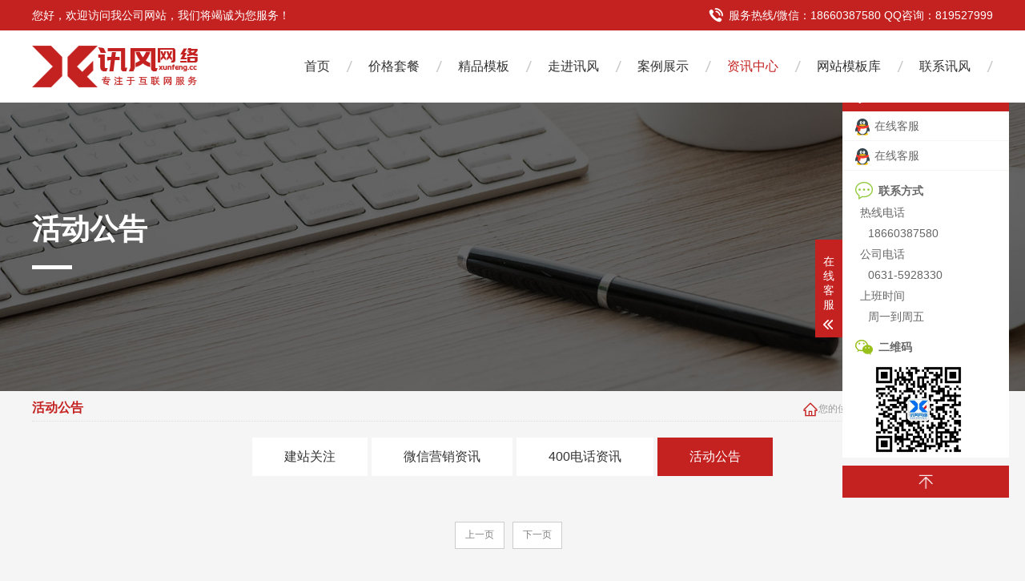

--- FILE ---
content_type: text/html
request_url: http://xunfeng.cc/gonggao/
body_size: 3908
content:
<!DOCTYPE html>
<html lang="zh-CN">
<head>
<meta charset="UTF-8">
<meta http-equiv="X-UA-Compatible" content="IE=edge,chrome=1"/>
<meta name="viewport" content="width=device-width, initial-scale=1.0, maximum-scale=1.0, user-scalable=0">
<meta name="applicable-device" content="pc,wap">
<meta name="MobileOptimized" content="width"/>
<meta name="HandheldFriendly" content="true"/>
<title>活动公告--轴承网站开发|网站建设|网站开发|400电话办理-讯风网络</title>
<meta name="keywords" content="">
<meta name="description" content="">
<meta name="author" content="www.xunfeng.cc">
<link rel="stylesheet" href="/Skin/xunfeng/css/animate.min.css">
<link rel="stylesheet" href="/Skin/xunfeng/css/swiper.min.css">
<link rel="stylesheet" href="/Skin/xunfeng/css/common.css">
<script src="/Skin/xunfeng/js/jquery.min.js"></script>
<script src="/Skin/xunfeng/js/wow.min.js"></script>
<script src="/Skin/xunfeng/js/swiper.min.js"></script>
<script src="/Skin/xunfeng/js/common.js"></script>
<script charset="UTF-8" id="LA_COLLECT" src="//sdk.51.la/js-sdk-pro.min.js"></script>
<script>LA.init({id:"JxRXFScJQvPHQDZ0",ck:"JxRXFScJQvPHQDZ0"})</script>
</head>
<body>
<div class="header">
  <div class="topbar">
    <div class="container"><span class="tel">服务热线/微信：18660387580 QQ咨询：819527999</span><span>您好，欢迎访问我公司网站，我们将竭诚为您服务！</span></div>
  </div>
  <div class="container clearfix">
    <a href="javascript:;" class="menu-btn"><span></span></a>
    <div class="logo img-center"><a href="http://www.xunfeng.cc/"><img src="/Skin/xunfeng/images/logo.png" alt="轴承网站开发|网站建设|网站开发|400电话办理-讯风网络"></a></div>
    <ul class="nav">
      <li class=""><a href="http://www.xunfeng.cc/">首页</a></li>
      <li class=""><a href="/price.html">价格套餐</a></li>
      <li class=""><a href="/muban/">精品模板</a></li>
      <li class="dropdown "><i class="arr"></i><a href="/about.html">走进讯风</a>
        <div class="dropdown-box">
          <p><a href="/about.html">公司简介</a></p>
          <p><a href="/hezuo/">战略合作</a></p>
        </div>
      </li>
      <li class=""><a href="/case/">案例展示</a></li>
      <li class="dropdown active"><i class="arr"></i><a href="/news/">资讯中心</a>
        <div class="dropdown-box">
          <p><a href="/seo/">建站关注</a></p>
          <p><a href="/weixin/">微信营销资讯</a></p>
          <p><a href="/400dianhua/">400电话资讯</a></p>
          <p><a href="/gonggao/">活动公告</a></p>
        </div>
      </li>
      <li class=""><a href="http://www.v60.com.cn/">网站模板库</a></li>
      <li class=""><a href="/contact.html">联系讯风</a></li>
    </ul>
  </div>
</div>
<div class="banner-sub" style="background-image: url(/Skin/xunfeng/images/inbanner2.jpg);">
  <div class="container">
    <div class="inner">
      <h4>活动公告</h4>
      <p></p>
    </div>
  </div>
</div>
<div class="sectionx">
  <div class="container">
    <div class="sub-tit"><div class="curmbs"><span> 您的位置：</span><a href="http://www.xunfeng.cc/">首页</a>&nbsp;&nbsp;&raquo;&nbsp;&nbsp;<a href="/news/" title="资讯中心">资讯中心</a>&nbsp;&nbsp;&raquo;&nbsp;&nbsp;<a href="/gonggao/" title="活动公告">活动公告</a></div>活动公告</div>
    <ul class="nav-sub">
      <li ><a href="/seo/">建站关注</a></li>
      <li ><a href="/weixin/">微信营销资讯</a></li>
      <li ><a href="/400dianhua/">400电话资讯</a></li>
      <li class="active"><a href="/gonggao/">活动公告</a></li>
    </ul>
    <ul class="list-3 clearfix">
    </ul>
    <div class="pagination"><a>上一页</a><a>下一页</a></div>
  </div>
</div>
<div class="section">
  <div class="container">
    <ul class="in-about wow fadeInUp clearfix">
      <li>
        <div class="wrap">
          <div class="tit"><a href="http://www.xunfeng.cc/about.html" class="more">更多 +</a>我们能做什么</div>
          <div class="text">
            <p>讯风网络-企业综合网络服务提供商！<br />威海讯风信息技术有限公司成立于2012年，前身为讯风网络工作室，主营网站开发、高端网站定制、企业快速建站、网站优化、网站运营、网站托管、联通400电话、呼叫中心等互联网业务，多年来已经为上千家企业提供了专业的网络整体解决方案，赢得了广大客户的普遍认可和赞誉，并帮助他们获得了良好的营销效果。</p>
          </div>
        </div>
      </li>
      <li>
        <div class="wrap">
          <div class="tit"><a href="http://www.v60.com.cn/" class="more" target="_blank">更多 +</a>网站模板优势</div>
          <div class="text">
            多年建站经验&emsp;&emsp;&emsp;&emsp;&emsp;&emsp;&emsp;全新领先技术<br>
            专业开发团队&emsp;&emsp;&emsp;&emsp;&emsp;&emsp;&emsp;兼容各个浏览器<br>
            超值的价格&emsp;&emsp;&emsp;&emsp;&emsp;&emsp;&emsp;&emsp;深厚的网络运营经验<br>
            上线周期短&emsp;&emsp;&emsp;&emsp;&emsp;&emsp;&emsp;&emsp;提供7x24技术支持 <br>
            完善SEO系统&emsp;&emsp;&emsp;&emsp;&emsp;&emsp;&emsp;</div>
        </div>
      </li>
      <li>
        <div class="wrap">
          <div class="tit"><a href="http://www.xunfeng.cc/about.html" class="more">更多 +</a>关于我们</div>
          <div class="text">
            <p>我们一直致力于品牌精美的网页设计、网页制作DIV+CSS布局、JS效果、精美网站模板、专业仿站， 低廉的价格，真诚的服务，我们拥有全国各地的客户群体和各行业的成功案例。以优异的服务，出色的网站设计和制作能力，认真严谨的工作态度为客户提供优质满意的服务。真诚期待与您的合作！</p>
          </div>
        </div>
      </li>
    </ul>
  </div>
</div>
<div class="footer">
  <div class="container clearfix">
    <div class="footer-sns">
      <a href="http://wpa.qq.com/msgrd?v=3&amp;uin=819527999&amp;site=qq&amp;menu=yes" class="img-center"><img src="/Skin/xunfeng/images/foot_icon01.png" alt=""></a>
      <a href="javascript:;" class="img-center"><img src="/Skin/xunfeng/images/foot_icon02.png" alt=""><div class="sub"><img src="/Skin/xunfeng/images/ewm.jpg" /></div></a>
      <a href="" class="img-center"><img src="/Skin/xunfeng/images/foot_icon04.png" alt=""><div class="sub"><img src="/Skin/xunfeng/images/ewm.jpg" /></div></a>
      <a href="https://weibo.com/" target="_blank" class="img-center"><img src="/Skin/xunfeng/images/foot_icon03.png" alt=""></a>
    </div>
    <div class="footer-info">
      <p>电话：0631-5928330&emsp;手机：18660387580&emsp;邮箱：819527999@qq.com</p>
      <p>Copyright 2012-2025  版权所有：威海讯风信息技术有限公司&emsp;<a href="http://www.xunfeng.cc/sitemap.html" target="_blank">网站地图</a>&nbsp;&nbsp;<a href="http://www.xunfeng.cc/sitemap.xml" target="_blank">XML</a></p>
      <p>备案号：<a href="https://beian.miit.gov.cn/" target="_blank" rel="external nofollow">鲁ICP备12027074号-24</a>&emsp;技术支持：<a href="http://www.v60.com.cn/" target="_blank" rel="external nofollow">讯风网络</a></p>
    </div>
  </div>
</div>
<div class="footer-fix">
  <ul class="clearfix">
    <li><a href="http://www.xunfeng.cc/"><i class="i1"></i>网站首页</a></li>
    <li><a href="http://www.xunfeng.cc/case/"><i class="i2"></i>成功案例</a></li>
    <li><a href="http://www.xunfeng.cc/news/"><i class="i4"></i>新闻资讯</a></li>
    <li><a href="tel:18660387580"><i class="i3"></i>电话咨询</a></li>
  </ul>
</div>
<div class="kf">
  <div class="kt-top">在线客服<span class="close"><b></b> <b></b></span></div>
  <div class="con">
    <ul class="qq">
      <li><a class="IM-item-link IM-qq" style="height:25px;" target="_blank" href="http://wpa.qq.com/msgrd?v=3&amp;uin=819527999&amp;site=qq&amp;menu=yes"><img border="0" src="/Skin/xunfeng/images/qq.png" align="absmiddle">在线客服</a></li>
      <li><a class="IM-item-link IM-qq" style="height:25px;" target="_blank" href="http://wpa.qq.com/msgrd?v=3&amp;uin=819527999&amp;site=qq&amp;menu=yes"><img border="0" src="/Skin/xunfeng/images/qq.png" align="absmiddle">在线客服</a></li>
    </ul>
    <h5>联系方式</h5>
    <div class="contact">
      <p>热线电话</p>
      <p>18660387580</p>
      <p>公司电话</p>
      <p>0631-5928330</p>
      <p>上班时间</p>
      <p>周一到周五</p>      
    </div>
    <h5 class="qr-icon">二维码</h5>
    <div class="qr"><img src="/Skin/xunfeng/images/ewm.jpg" /></div>
  </div>
  <div class="kf-side"><b>在</b><b>线</b><b>客</b><b>服</b> <span class="arrow"></span></div>
  <div class="backTop"></div>
</div>
</body>
</html>

--- FILE ---
content_type: text/css
request_url: http://xunfeng.cc/Skin/xunfeng/css/common.css
body_size: 13867
content:
@charset "utf-8";
/* CSS Document */

html{-ms-text-size-adjust:100%;-webkit-text-size-adjust:100%;line-height:1.15;-webkit-tap-highlight-color: rgba(0,0,0,0);}
body{margin:0;font-family: "Microsoft Yahei",PingFangSC-Regular,"Helvetica Neue",Helvetica,Arial,"Hiragino Sans GB","Heiti SC","WenQuanYi Micro Hei",sans-serif;line-height: 1.42857143;font-size: 14px;min-width: 1230px;background: #f5f5f5;color: #333;padding-top: 128px;}
h1{font-size:2em;margin:.67em 0;}
figure{margin:1em 40px;}
hr{box-sizing:content-box;height:0;overflow:visible;}
a{-webkit-text-decoration-skip:objects;background-color:transparent;}
abbr[title]{border-bottom:none;-webkit-text-decoration:underline dotted;text-decoration:underline dotted;}
b,strong{font-weight:bolder;}
dfn{font-style:italic;}
mark{background-color:#ff0;color:#000;}
small{font-size:80%;}
sub,sup{font-size:75%;line-height:0;position:relative;vertical-align:baseline;}
sub{bottom:-.25em;}
sup{top:-.5em;}
audio:not([controls]){display:none;height:0;}
img{border-style:none;}
.clear{clear: both;}
.xunfeng{line-height:200%;}
.xunfeng img{max-width:100%;}
svg:not(:root){overflow:hidden;}
button,input,optgroup,select,textarea{line-height:1.42857143;margin:0;outline: none;}
body, button, input, select, textarea {text-rendering: optimizeLegibility;-webkit-font-smoothing: antialiased;-moz-osx-font-smoothing: grayscale;-moz-font-feature-settings: "liga","kern";}
button,input{overflow:visible;}
button,select{text-transform:none;}
button,html [type=button],/* 1 */[type=reset],[type=submit]{-webkit-appearance:button;}
button::-moz-focus-inner,[type=button]::-moz-focus-inner,[type=reset]::-moz-focus-inner,[type=submit]::-moz-focus-inner{border-style:none;padding:0;}
button:-moz-focusring,[type=button]:-moz-focusring,[type=reset]:-moz-focusring,[type=submit]:-moz-focusring{outline:1px dotted ButtonText;}
fieldset{padding:.35em .75em .625em;}
legend{box-sizing:border-box;color:inherit;display:table;max-width:100%;padding:0;white-space:normal;}
progress{display:inline-block;vertical-align:baseline;}
textarea{overflow:auto;}
[type=checkbox],[type=radio]{box-sizing:border-box;padding:0;}
[type=number]::-webkit-inner-spin-button,[type=number]::-webkit-outer-spin-button{height:auto;}
[type=search]{-webkit-appearance:textfield;outline-offset:-2px;}
[type=search]::-webkit-search-cancel-button,[type=search]::-webkit-search-decoration{-webkit-appearance:none;}
::-webkit-file-upload-button{-webkit-appearance:button;font:inherit;}
summary{display:list-item;}
article,aside,footer,header,nav,section,figcaption,figure,main,details,/* 1 */menu{display:block;}
pre,code,kbd,samp{font-family:monospace, monospace;font-size:1em;}
audio,video,canvas{display:inline-block;}
template,[hidden]{display:none;}
.clearfix{zoom:1;}
.clearfix:before,.clearfix:after{display:table;line-height:0;content:"";}
.clearfix:after{clear:both;}
a {color: #333;text-decoration: none;}
a:hover {color: #c42221;}
ul {margin: 0;list-style: none;padding: 0;}
.pagination {height:40px;text-align:center;padding:10px 0px; margin-top:2rem;}
.pagination a {display:inline-block;margin-right:10px;padding:0 12px;height:32px;border:1px #cccccc solid;background:#fff;text-decoration:none;color:#808080;font-size:12px;line-height:30px;}
.pagination a:hover {color:#c42221;background: white;border:1px #c42221 solid;}
.pagination a.cur {border:1px #c42221 solid;background:#c42221;color:#fff;}
.main {width: 100%;}
.center {width: 1200px;margin: 0 auto;}
.box_tit {margin: 50px 0;}
.box_tit span {font-size: 30px;text-align: center;color: #000;display: block;}
.box_tit p {font-size: 18px;color: #666;display: block;text-align: center;margin-top: 12px;line-height: 170%;}
.pro_screen {padding: 20px 50px;border: 1px solid #eaeaea;background-color: #f9f9f9;width: 100%;box-sizing: border-box;margin-bottom: 20px;}
.pro_screen ul {margin-top: 10px;}
.pro_screen ul li {margin: 0 8px;float: left;}
.pro_screen ul li span {display: block;color: #aaa;padding: 7.5px 19px;}
.pro_screen ul li a.active {color: #fff;background-color: #e62022;}
.pro_screen ul li a {color: #aaa;padding: 6px 16px;display: block;}
.flex_between {width: 100%;padding: 30px 0;}
.flex_between .text {color: #333;float: left;margin-top: 4px;}
.flex_between .text a.active {color: #fff;background-color: #e62022;}
.flex_between .text a {display: inline-block;vertical-align: middle;height: 30px;line-height: 30px;text-align: center;padding: 0 10px;}
.flex_between .search {position: relative;padding-right: 78px;float: right;}
.flex_between .search input[type="text"] {width: 182px;height: 36px;line-height: 36px;border: 1px solid #ddd;border-right: 0;float: left;padding: 0 10px;outline: 0;}
.flex_between .search input[type="submit"] {position: absolute;right: 0;top: 0;width: 78px;float: right;height: 36px;line-height: 36px;text-align: center;color: #fff;outline: 0;border: none;background-color: #e62022;-webkit-transition: background-color .2s;transition: background-color .2s;}
.case_list ul li {width: 31%;margin-right: 1.2%;border: 1px solid #eee;padding: 8px;margin-bottom: 15px;float: left;}
.case_list ul li .scroll_pic {position: relative;width: 100%;height: auto;margin: 0;overflow: hidden;}
.case_list ul li .scroll_pic img {width: 100%;position: relative;display: block;}
.case_list ul li .text h3 {line-height: 48px;border-bottom: 1px solid #f6f6f6;color: #555;padding: 0 5px;font-size: 16px;}
.case_list ul li .text2 {width: 100%;-webkit-box-pack: justify;justify-content: space-between;padding: 12px 0;}
.case_list ul li .text2 span {font-size: 12px;color: #f60;float: left;}
.case_list ul li .text2 span i {font-size: 22px;font-style: normal;}
.case_list ul li .text2 span em {color: #999;font-style: normal;padding-left: 5px;}
.case_list ul li .text2 a {display: block;width: 92px;height: 34px;border: 1px solid #e5e5e5;color: #555;text-align: center;line-height: 32px;border-radius: 3px;float: right;}
.case_list ul li .text3 {width: 100%;  -webkit-box-pack: justify;  justify-content: space-between;  padding: 10px 0;}
.case_list ul li .text3 p {font-size: 12px;  color: #ccc;  float: left;}
.case_list ul li .text3 p em {font-style: normal;  color: #999;}
.case_list ul li .text3 span {float: right;  margin-top: 3px;}
.case_list ul li .text3 span i {font-style: normal;  display: inline-block;  color: #66c7f2;  border: 1px solid #66c7f2;  padding: 3px 2px;  line-height: 1;  font-size: 12px;  line-height: 100%;  margin-left: 5px;}
.case_list ul li:nth-child(3n) {margin-right: 0;}
a:active, a:hover {outline: 0;}
.img-center {text-align: center;font-size: 0;}
.img-center img {display: inline-block;width: auto;height: auto;max-width: 100%;max-height: 100%;vertical-align: middle;-webkit-transition: all 0.5s;transition: all 0.5s;}
.img-cover {overflow: hidden;position: relative;}
.img-cover span {display: block;width: 100%;background: no-repeat center / cover;-webkit-transition: all 0.5s;transition: all 0.5s;height: 100%;position: absolute;left: 0;top: 0;}
.container {padding: 0 15px;width: 1200px;margin: 0 auto;}
.kf{width:208px;position:fixed;/* right: 20px; */right:20px;top:50%;-webkit-transform:translateY(-50%);transform:translateY(-50%);z-index:10;}
.kt-top{height:40px;line-height:40px;background:url(../images/kefu.png) 12px center no-repeat #c42221;-ms-background-size:auto 20px;background-size:auto 20px;padding-left:46px;font-size:14px;color:#fff;}
.kt-top span:hover{-webkit-transform:rotate(90deg);transform:rotate(90deg);}
.kt-top span{width:18px;height:16px;float:right;position:relative;margin:10px 10px 0 0;cursor:pointer;transition:.5s;-webkit-transition:.5s;-moz-transition:.5s;-ms-transition:.5s;-o-transition:.5s;}
.kt-top span b{width:100%;height:2px;background:#fff;display:block;position:absolute;top:50%;left:0;}
.kt-top span b:first-child{transform:rotate(45deg);-webkit-transform:rotate(45deg);-moz-transform:rotate(45deg);-ms-transform:rotate(45deg);-o-transform:rotate(45deg);}
.kt-top span b:last-child{transform:rotate(-45deg);-webkit-transform:rotate(-45deg);-moz-transform:rotate(-45deg);-ms-transform:rotate(-45deg);-o-transform:rotate(-45deg);}
.kf .con{overflow:hidden;background:#fff;}
.kf .qq li{height:36px;line-height:36px;border-bottom:#f5f5f5 solid 1px;padding-left:16px;}
.kf .qq li a{height:36px!important;color:#666;overflow:hidden;white-space:nowrap;text-overflow:ellipsis;text-decoration:initial;display:block;}
.kf .qq li a img{padding-right:6px;}
.kf .con h5{height:26px;line-height:26px;margin-top:12px;background:url(../images/lianxi.png) 16px center no-repeat;padding-left:45px;color:#666;font-size:14px;margin-bottom: 0;}
.kf .contact{margin-top:1px;height: auto;}
.kf .contact p{height:26px;line-height:26px;color:#666;font-size:14px;padding-left:22px;margin: 0;}
.kf .contact p:nth-child(2n){padding-left:32px;}
.kf .con h5.qr-icon{background:url(../images/erweima.png) 16px center no-repeat;}
.kf .con .qr{margin-top:10px;padding-left:40px;}
.kf .con .qr img{width:110px;height:110px;}
.kf .backTop{width:100%;height:40px;margin-top:10px;background:url(../images/huidaodingbu.png) center center no-repeat #c42221;background-size:18px auto;cursor:pointer;}
.kf-side{padding:18px 10px 10px;background:#c42221;position:absolute;top:50%;transform:translateY(-50%);-webkit-transform:translateY(-50%);-moz-transform:translateY(-50%);-ms-transform:translateY(-50%);-o-transform:translateY(-50%);left:-34px;cursor:pointer;}
.kf-side b{display:block;color:#fff;line-height:18px;font-size:14px;font-weight:400;}
.kf-side span.arrow{width:12px;height:12px;background:url(../images/jt-1.png) no-repeat;-ms-background-size:auto 12px;background-size:auto 12px;display:block;margin-top:10px;}
.kf-side span.on{background:url(../images/jt-2.png) no-repeat;-ms-background-size:auto 12px;background-size:auto 12px;}
.header {position: fixed;z-index: 100;left: 0;top: 0;width: 100%;background-color: #fff;}
.header .topbar {line-height: 38px;background-color: #c42221;color: #fff;}
.header .topbar .tel {float: right;background: url(../images/top_tel_icon.png) no-repeat 0 center;padding-left: 25px;}
.header .logo {float: left;height: 60px;line-height: 60px;text-align: left;margin: 15px 0;}
.header .nav {font-size: 0;float: right;}
.header .nav li {display: inline-block;vertical-align: middle;padding: 0 28px 0 20px;background: url(../images/top_bg1.png) no-repeat right center;}
.header .nav li a {display: block;font-size: 16px;line-height: 90px;}
.header .nav li .arr {float: right;height: 40px;width: 40px;position: relative;display: none;}
.header .nav li .arr:after {content: '';border-top: 2px solid #ccc;border-left: 2px solid #ccc;box-sizing: content-box;display: block;width: 8px;height: 8px;margin: auto;position: absolute;top: 0;bottom: 0;-webkit-transform: rotate(135deg);transform: rotate(135deg);right: 15px;}
.header .nav li.dropdown {position: relative;}
.header .nav li.active a,.header .nav li.open a,.header .nav li a:hover {color: #c42221;}
.header .nav .dropdown-box {position: absolute;left: 50%;width: 140px;top: 100%;background-color: #fff;display: none;z-index: 10;margin-left: -74px;text-align: center;}
.header .nav .dropdown-box p {margin: 0;}
.header .nav .dropdown-box a {white-space: nowrap;overflow: hidden;text-overflow: ellipsis;line-height: 40px;font-size: 14px;padding: 0 10px;border-bottom: 0;color: #333 !important;}
.header .nav .dropdown-box a:hover {color: #c42221 !important;}
.header .nav li.open .dropdown-box {display: block;}
.menu-btn {display: none;padding: 6px 0;float: right;margin-left: 15px;}
.menu-btn:before,.menu-btn:after,.menu-btn span {display: block;height: 2px;background-color: #c42221;content: '';}
.menu-btn:before {width: 24px;}
.menu-btn:after {width: 18px;margin-left: 6px;}
.menu-btn span {width: 12px;margin: 6px 0 6px 12px;}
.banner {height: 820px;position: relative;}
.banner .text {display: table;width: 100%;height: 100%;color: #fff;background: no-repeat center / cover;}
.banner .text .inner {display: table-cell;vertical-align: middle;text-align: center;}
.banner .text h4 {font-size: 74px;text-shadow: 0 2px 2px #333333;margin: 0 0 10px;-webkit-transform: translateX(-200px);transform: translateX(-200px);-webkit-transition: all 1s;transition: all 1s;opacity: 0;}
.banner .text p {font-size: 38px;margin: 0;text-shadow: 0 2px 2px #333333;-webkit-transform: translateX(200px);transform: translateX(200px);-webkit-transition: all 1s;transition: all 1s;opacity: 0;}
.banner .text ul {font-size: 0;text-align: center;margin-top: 30px;-webkit-transform: translateY(50px);transform: translateY(50px);-webkit-transition: all 1s;transition: all 1s;opacity: 0;}
.banner .text li {display: inline-block;vertical-align: middle;font-size: 22px;padding: 0 60px;border-left: 1px solid rgba(255,255,255,0.4);}
.banner .text li:first-child {border-left: 0;}
.banner .text li strong {display: block;font-size: 54px;color: #c42221;line-height: 1;margin-top: 10px;}
.banner .swiper-pagination {bottom: 105px;}
.banner .ani-slide h4,.banner .ani-slide p {-webkit-transform: translateX(0);transform: translateX(0);opacity: 1;}
.banner .ani-slide ul {-webkit-transform: translateY(0);transform: translateY(0);opacity: 1;}
.section {padding: 50px 0;}
.sectionx {padding: 10px 0;}
.section-title {margin-bottom: 40px;text-align: center;font-size: 36px;}
.section-title p {font-size: 16px;margin: 10px 0 0;color: #777;}
.in-total {margin-top: -85px;position: relative;z-index: 3;text-align: center;background: #fff;padding: 50px 0;}
.in-total li {float: left;width: 20%;}
.in-total li span {display: block;line-height: 1;font-size: 18px;}
.in-total li strong {font-size: 58px;position: relative;display: inline-block;font-family: Impact;margin-right: 5px;color: #c42221;}
.in-total li strong:before {position: absolute;right: -16px;top: 0;font-size: 24px;}
.in-total li p {margin: 10px 0 0;font-size: 18px;}
.xf-link {padding: 20px 0;}
.xf-link h4 {border-bottom: 1px solid #ddd;margin: 0;font-size: 18px;color: #c42221;padding-bottom: 15px;}
.xf-link h4 small {text-transform: uppercase;font-size: 16px;font-weight: normal;color: #999;}
.xf-link ul {margin-left: -20px;}
.xf-link li {float: left;margin-left: 20px;margin-top: 20px;}
.footer-fix {box-shadow: 0 0 10px rgba(0,0,0,0.2);position: fixed;bottom: 0;left: 0;width: 100%;background-color: #fff;z-index: 10;display: none;}
.footer-fix li {float: left;width: 25%;}
.footer-fix li a {display: block;text-align: center;padding: 7px 0;font-size: 12px;line-height: 1;}
.footer-fix li i {display: block;height: 20px;background: no-repeat center;background-size: contain;margin-bottom: 4px;}
.footer-fix li i.i1 {background-image: url(../images/f_01.png);}
.footer-fix li i.i2 {background-image: url(../images/f_02.png);}
.footer-fix li i.i3 {background-image: url(../images/f_03.png);}
.footer-fix li i.i4 {background-image: url(../images/f_04.png);}
.in-server {position: relative;}
.in-server ul {position: absolute;left: 10px;top: 5px;width: 290px;z-index: 2;}
.in-server li {margin-top: 5px;}
.in-server li a {display: block;background-color: #fff;line-height: 130px;font-size: 0;padding: 0 20px;}
.in-server li i {display: inline-block;vertical-align: middle;width: 72px;height: 60px;background: no-repeat center / contain;margin-right: 20px;}
.in-server li i.i1 {background-image: url(../images/box1.png);}
.in-server li i.i2 {background-image: url(../images/box2.png);}
.in-server li i.i3 {background-image: url(../images/box3.png);}
.in-server li i.i4 {background-image: url(../images/box4.png);}
.in-server li span {display: inline-block;vertical-align: middle;font-size: 18px;}
.in-server li.active a {background-color: #c42221;color: #fff;}
.in-server li.active i.i1 {background-image: url(../images/box1_on.png);}
.in-server li.active i.i2 {background-image: url(../images/box2_on.png);}
.in-server li.active i.i3 {background-image: url(../images/box3_on.png);}
.in-server li.active i.i4 {background-image: url(../images/box4_on.png);}
.in-server .swiper-slide {height: 555px;background: no-repeat center / cover;}
.in-server .swiper-slide .wrap {float: right;display: table;width: 330px;height: 100%;margin-right: 40px;}
.in-server .swiper-slide .inner {display: table-cell;vertical-align: middle;}
.in-server .swiper-slide h4 {font-size: 30px;font-weight: normal;margin: 0;}
.in-server .swiper-slide p {line-height: 1.8;color: #777;margin: 10px 0 0;text-align: justify;}
.in-server .swiper-slide .more {font-size: 0;display: block;line-height: 48px;text-align: center;margin-top: 30px;background-color: #fff;width: 210px;border-radius: 50px;}
.in-server .swiper-slide .more:after {display: inline-block;vertical-align: middle;content: '';width: 20px;height: 12px;background: url(../images/i_two_bg1.png) no-repeat center / contain;margin-left: 20px;-webkit-transition: all 0.5s;transition: all 0.5s;}
.in-server .swiper-slide .more span {display: inline-block;vertical-align: middle;font-size: 16px;color: #333;}
.in-server .swiper-slide .more:hover:after {-webkit-transform: translateX(10px);transform: translateX(10px);}
.in-server .swiper-pagination {position: static;font-size: 0;margin-top: 15px;display: none;}
.in-prd {background-color: #fff;position: relative;}
/*.in-prd .img-cover {padding-top: 100%; }
*/.in-prd .img-cover img{width:100%; height:auto;}
.in-prd .mask {position: absolute;left: 0;top: 100%;width: 100%;height: 100%;background-color: rgba(0,0,0,0.7);color: #fff;text-align: center;display: table;-webkit-transition: all 0.5s;transition: all 0.5s;}
.in-prd .mask .inner {display: table-cell;vertical-align: middle;}
.in-prd .mask .tag {font-size: 22px;}
.in-prd .mask .ico {margin-top: 20px;}
.in-prd .mask .ico a {display: inline-block;vertical-align: middle;margin: 0 15px;font-size: 16px;color: #fff;}
.in-prd .mask .ico i {display: block;width: 48px;height: 48px;margin: 0 auto 10px;background: no-repeat center / contain;-webkit-transition: all 0.5s;transition: all 0.5s;}
.in-prd .mask .ico a.v i {background-image: url(../images/solutions_bg1.png);}
.in-prd .mask .ico a.d i {background-image: url(../images/i_pic1.png);}
.in-prd h4 {margin: 0;text-align: center;font-weight: normal;background-color: #fff;position: relative;}
.in-prd h4:before {position: absolute;left: 0;top: 0;width: 100%;height: 0;background-color: #c42221;content: '';-webkit-transition: all 0.5s;transition: all 0.5s;}
.in-prd h4 a {display: block;line-height: 60px;font-size: 16px;position: relative;z-index: 1;overflow: hidden;text-overflow:ellipsis;white-space: nowrap;-webkit-transition: all 0.5s;transition: all 0.5s;color: #333;}
.in-prd .swiper-slide:hover .img-cover span {-webkit-transform: scale(1.1);transform: scale(1.1);}
.in-prd .swiper-slide:hover .mask {top: 0;}
.in-prd .swiper-slide:hover h4:before {height: 100%;}
.in-prd .swiper-slide:hover h4 a {color: #fff;}
.in-prd .swiper-slide .mask .ico a:hover i {-webkit-transform: rotate(360deg);transform: rotate(360deg);}
.in-prd .ctl {font-size: 0;text-align: center;padding: 20px 0;}
.in-prd .ctl .swiper-button-prev,.in-prd .ctl .swiper-button-next {position: static;display: inline-block;vertical-align: middle;background: url(../images/works_arr.png) no-repeat 0 0 #fff;width: 52px;height: 50px;margin: 0;}
.in-prd .ctl .swiper-button-next {background-position: -52px -50px;}
.in-prd .ctl .swiper-button-prev:hover {background-color: #333;background-position: -52px 0;}
.in-prd .ctl .swiper-button-next:hover {background-color: #333;background-position: 0 -50px;}
.in-prd .ctl .more {display: inline-block;vertical-align: middle;width: 92px;height: 50px;margin: 0 10px;background: url(../images/works_more.png) no-repeat center -50px #fff;}
.in-prd .ctl .more:hover {background-position: center 0;background-color: #333;}
.bg1 {background: url(../images/i_bg1.jpg) no-repeat center / cover;color: #fff;}
.bg2 {background: url(../images/i_bg7.jpg) no-repeat center / cover;color: #fff;}

@-webkit-keyframes ani-svg2{0%{  opacity: 0;-webkit-transform: translateX(-12px);transform: translateX(-12px);}
25%{  opacity: 0.25;-webkit-transform: translateX(-10px);transform: translateX(-10px);}
50%{  opacity: 0.5;-webkit-transform: translateX(0px);transform: translateX(0px);}
75%{  opacity: 0.75;-webkit-transform: translateX(10px);transform: translateX(10px);}
100%{  opacity: 1.0;-webkit-transform: translateX(12px);transform: translateX(12px);}
}

@keyframes ani-svg2{0%{opacity: 0;-webkit-transform: translateX(-12px);transform: translateX(-12px);}
25%{opacity: 0.25;-webkit-transform: translateX(-10px);transform: translateX(-10px);}
50%{opacity: 0.5;-webkit-transform: translateX(0px);transform: translateX(0px);}
75%{opacity: 0.75;-webkit-transform: translateX(10px);transform: translateX(10px);}
100%{opacity: 1.0;-webkit-transform: translateX(12px);transform: translateX(12px);}
}

.in-fa-menu {float: right;width: 600px;}
.in-fa-menu li {float: left;width: 50%;}
.in-fa-menu li a {display: block;color: #fff;font-size: 18px;text-align: center;border: 1px solid #495a6f;margin: -1px 0 0 -1px;padding: 50px 0;position: relative;}
.in-fa-menu li .img-center {height: 58px;line-height: 58px;margin-bottom: 50px;}
.in-fa-menu li.active a {background-color: #c42221;}
.in-fa-con {margin-right: 650px;}
.in-fa-con .swiper-slide h4 {margin: 0;font-size: 50px;font-weight: normal;}
.in-fa-con .swiper-slide p {font-size: 18px;line-height: 1.8;text-align: justify;margin: 40px 0 0;}
.in-fa-con .swiper-slide .more {display: block;width: 50px;height: 50px;border-radius: 50%;border: 2px solid #fff;margin-top: 40px;}
.in-fa-con .swiper-slide .more:after {display: block;content: '';width: 100%;height: 100%;background: url(../images/i_bg2.png) no-repeat center;-webkit-animation: ani-svg2 0.85s linear 0s alternate infinite;animation: ani-svg2 0.85s linear 0s alternate infinite;}
.in-news-menu {text-align: center;font-size: 0;padding-bottom: 40px;margin-bottom: 40px;border-bottom: 1px solid #ddd;}
.in-news-menu li {display: inline-block;vertical-align: middle;}
.in-news-menu li a {display: block;line-height: 38px;border-radius: 30px;padding: 0 30px;font-size: 16px;margin: 0 5px;}
.in-news-menu li.active a {background-color: #c42221;color: #fff;}
.in-news-con {padding-bottom: 10px;}
.in-news-1,.in-news-2,.in-news-3 {float: left;width: 393px;display: block;}
.in-news-2,.in-news-3 {margin-left: 10px;margin-top: -10px;}
.in-news-2 li a,.in-news-3 li a {display: block;background-color: #fff;margin-top: 10px;}
.in-news-1 .img-cover {height: 416px;}
.in-news-1 .text {position: absolute;bottom: 0;left: 0;width: 100%;}
.in-news-1 .text h4 {margin: 0 10px 10px;background-color: #fff;font-size: 20px;font-weight: normal;padding: 20px;}
.in-news-1:hover .img-cover span {-webkit-transform: scale(1.1);transform: scale(1.1);}
.in-news-2 li a {padding: 20px;-webkit-transition: all 0.5s;transition: all 0.5s;}
.in-news-2 li h4 {font-size: 16px;font-weight: normal;overflow: hidden;text-overflow:ellipsis;white-space: nowrap;margin: 0;text-align: justify;}
.in-news-2 li p {margin: 10px 0 0;text-align: justify;color: #666;height: 40px;overflow: hidden;}
.in-news-2 li .date {padding-top: 20px;margin-top: 20px;border-top: 1px solid #eee;color: #666;}
.in-news-2 li .date:before {content: '';float: right;height: 50px;background: url(../images/i_bg5.png) no-repeat center / contain;width: 22px;-webkit-transform: translateX(-10px);transform: translateX(-10px);-webkit-transition: all 0.5s;transition: all 0.5s;}
.in-news-2 li .date strong {display: block;font-size: 25px;line-height: 1;margin-bottom: 5px;color: #333;}
.in-news-2 li a:hover {box-shadow: 0 5px 5px rgba(0,0,0,0.1);}
.in-news-2 li a:hover .date:before {-webkit-transform: translateX(0);transform: translateX(0);}
.in-news-3 li a {padding: 25px 20px;overflow: hidden;-webkit-transition: all 0.5s;transition: all 0.5s;}
.in-news-3 li .date {float: left;color: #666;padding: 16px 0;}
.in-news-3 li .date strong {display: block;font-size: 25px;line-height: 1;margin-bottom: 5px;color: #333;}
.in-news-3 li .text {border-left: 1px solid #eee;margin-left: 90px;padding-left: 20px;}
.in-news-3 li .text h4 {font-size: 16px;font-weight: normal;margin: 0;text-align: justify;height: 44px;overflow: hidden;}
.in-news-3 li .text:after {background: url(../images/i_bg5.png) no-repeat center / contain;width: 22px;-webkit-transition: all 0.5s;transition: all 0.5s;height: 18px;content: '';display: block;margin-top: 20px;}
.in-news-3 li a:hover {box-shadow: 0 5px 5px rgba(0,0,0,0.1);}
.in-news-3 li a:hover .text:after {-webkit-transform: translateX(10px);transform: translateX(10px);}
.in-contact-left {float: left;width: 380px;padding-top: 20px;}
.in-contact-left .section-title {text-align: left;}
.in-contact-left .tel {font-size: 22px;border-bottom: 1px solid #617e8c;padding-bottom: 30px;}
.in-contact-left .tel strong {display: block;font-size: 34px;font-family: Impact;}
.in-contact-left .sns {border-bottom: 1px solid #617e8c;padding-bottom: 30px;margin-top: 50px;}
.in-contact-left .sns a {display: inline-block;vertical-align: middle;margin-right: 20px;position: relative;}
.in-contact-left .sns .sub {position: absolute;left: 50%;bottom: 100%;margin-bottom: 10px;width: 200px;margin-left: -100px;display: none;}
.in-contact-left .sns a:hover .sub {display: block;}
.in-contact-right {float: right;background-color: #fff;color: #333;padding: 20px;width: 720px;}
.in-contact-right .section-title {text-align: left;margin-bottom: 20px;}
.in-contact-right form {overflow: hidden;display: block;margin: -10px 0 0 -10px;}
.in-contact-right .form-group {float: left;margin: 10px 0 0 10px;width: 355px;background-color: #fff;overflow: hidden;}
.in-contact-right .form-content {padding: 15px 20px;font-size: 0;border: 1px solid #ddd;}
.in-contact-right .form-control {border: 0;background-color: transparent;padding: 0;line-height: 30px;height: 30px;width: 100%;display: inline-block;vertical-align: middle;font-size: 18px;}
.in-contact-right .form-submit {display: block;width: 100%;background: #c42221;color: #fff;border: 0;padding: 0;cursor: pointer;outline: none;height: 70px;font-size: 18px;}
.in-contact-right .form-group.full {width: 720px;}
.in-about {margin-left: -40px;}
.in-about li {float: left;width: 33.333333%;}
.in-about li .wrap {margin-left: 40px;}
.in-about .tit {border-bottom: 1px solid #ddd;font-size: 18px;padding-bottom: 15px;margin-bottom: 15px;}
.in-about .tit .more {font-size: 14px;line-height: 25px;float: right;color: #c42221;border-bottom: 2px solid #c42221;padding-bottom: 13px;margin-bottom: -15px;}
.in-about .text {text-align: justify;line-height: 2;color: #666;}
.in-about .text-right{	float: right;	text-align: justify;line-height: 2;color: #666;	}
.footer {padding: 30px 0;background-color: #333;color: #adadad;}
.footer a {color: #adadad;}
.footer-info {margin-right: 400px;}
.footer-info p {margin: 0; line-height:200%;}
.footer-sns {float: right;}
.footer-sns a {display: inline-block;vertical-align: middle;margin-right: 20px;position: relative;}
.footer-sns .sub {position: absolute;left: 50%;bottom: 100%;margin-bottom: 10px;width: 200px;margin-left: -100px;display: none;}
.footer-sns a:hover .sub {display: block;}
.banner-sub {height: 360px;background: no-repeat center / cover;color: #fff;}
.banner-sub .container {display: table;height: 100%;}
.banner-sub .inner {display: table-cell;vertical-align: middle;}
.banner-sub h4 {margin: 0;font-size: 36px;}
.banner-sub h4:after {content: '';display: block;height: 5px;width: 50px;background-color: #fff;margin: 20px 0;}
.banner-sub p {margin: 0;font-size: 18px;}
.nav-sub {text-align: center;font-size: 0;margin: -5px 0 40px -5px;}
.nav-sub li {display: inline-block;vertical-align: middle;}
.nav-sub li a {display: block;line-height: 48px;padding: 0 40px;background-color: #fff;font-size: 16px;margin: 5px 0 0 5px;}
.nav-sub li a:hover,.nav-sub li.active a {background-color: #c42221;color: #fff;}
.list-1 {margin: -30px 0 0 -30px;}
.list-1 li {float: left;width: 33.333333%;}
.list-1 li .wrap {margin: 30px 0 0 30px;background-color: #fff;}
.list-1 li .img-cover {padding-top: 68.3%;}
.list-1 li .mask {position: absolute;left: 0;top: 100%;width: 100%;height: 100%;background-color: rgba(0,0,0,0.7);color: #fff;text-align: center;display: table;-webkit-transition: all 0.5s;transition: all 0.5s;}
.list-1 li .mask .inner {display: table-cell;vertical-align: middle;}
.list-1 li .mask .tag {font-size: 22px;}
.list-1 li .mask .ico {margin-top: 20px;}
.list-1 li .mask .ico a {display: inline-block;vertical-align: middle;margin: 0 15px;font-size: 16px;color: #fff;}
.list-1 li .mask .ico i {display: block;width: 48px;height: 48px;margin: 0 auto 10px;background: no-repeat center / contain;-webkit-transition: all 0.5s;transition: all 0.5s;}
.list-1 li .mask .ico a.v i {background-image: url(../images/solutions_bg1.png);}
.list-1 li .mask .ico a.d i {background-image: url(../images/i_pic1.png);}
.list-1 li .mask .ico a:hover i {-webkit-transform: rotate(360deg);transform: rotate(360deg);}
.list-1 li .text {border-bottom: 2px solid #dcdcdc;text-align: center;padding: 20px;position: relative;}
.list-1 li .text:after {position: absolute;bottom: -2px;left: 0;content: '';height: 2px;width: 0;background-color: #c42221;-webkit-transition: all 0.5s;transition: all 0.5s;}
.list-1 li .text h4 {margin: 0;font-size: 20px;font-weight: normal;overflow: hidden;text-overflow:ellipsis;white-space: nowrap;}
.list-1 li .text p {margin: 10px 0 0;font-size: 16px;color: #666;overflow: hidden;text-overflow:ellipsis;white-space: nowrap;}
.list-1 li .wrap:hover .img-cover span {-webkit-transform: scale(1.1);transform: scale(1.1);}
.list-1 li .wrap:hover .mask {top: 0;}
.list-1 li .wrap:hover .text:after {width: 100%;}
.list-2 {}
.list-2 li {float: left;width: 33.333333%;}
.list-2 li a {display: block;background-color: #fff;-webkit-transition: all 0.5s;transition: all 0.5s;}
.list-2 li .img-cover {padding-top: 50%; border:1px #ccc dotted;}
.list-2 li .img-cover:before {position: absolute;content: '';left: 0;top: 0;width: 100%;height: 100%;background-color: #000;opacity: 0;z-index: 1;-webkit-transition: all 0.5s;transition: all 0.5s;}
.list-2 li .img-cover:after {position: absolute;content: '';left: 50%;top: 50%;width: 50px;height: 50px;background: url(../images/solutions_bg1.png) no-repeat center / contain;z-index: 2;margin: -25px 0 0 -25px;opacity: 0;-webkit-transition: all 0.5s;transition: all 0.5s;-webkit-transform: translateY(-50px);transform: translateY(-50px);}
.list-2 li .text {padding: 20px;}
.list-2 li .text p {margin: 0;font-size: 16px;color: #666;-webkit-transition: all 0.5s;transition: all 0.5s; text-align:center;}
.list-2 li .text h4 {margin: 15px 0 0;font-size: 20px;font-weight: normal;height: 56px;overflow: hidden;}
/*.list-2 li .text:after {background: url(../images/i_bg5.png) no-repeat center / contain;width: 22px;-webkit-transition: all 0.5s;transition: all 0.5s;height: 18px;content: '';display: block;margin-top: 20px;}*/
.list-2 li a:hover {background-color: #c42221;color: #fff;}
.list-2 li a:hover .img-cover:before {opacity: 0.4;}
.list-2 li a:hover .img-cover:after {opacity: 1;-webkit-transform: translateY(0);transform: translateY(0);}
.list-2 li a:hover .text:after {-webkit-transform: translateX(10px);transform: translateX(10px);background-image: url(../images/case_bg4_on.png);}
.list-2 li a:hover .text p {color: #fff;}
.list-3 {margin: -25px 0 0 -25px;}
.list-3 li {float: left;width: 33.333333%;}
.list-3 li a {padding: 20px;-webkit-transition: all 0.5s;transition: all 0.5s;margin: 25px 0 0 25px;background-color: #fff;display: block;}
.list-3 li h4 {font-size: 18px;font-weight: normal;overflow: hidden;text-overflow:ellipsis;white-space: nowrap;margin: 0;text-align: justify;}
.list-3 li p {margin: 15px 0 0;text-align: justify;color: #666;height: 44px;overflow: hidden;font-size: 16px;}
.list-3 li .date {padding-top: 20px;margin-top: 20px;border-top: 1px solid #eee;color: #666;}
.list-3 li .date:before {content: '';float: right;height: 50px;background: url(../images/i_bg5.png) no-repeat center / contain;width: 22px;-webkit-transform: translateX(-10px);transform: translateX(-10px);-webkit-transition: all 0.5s;transition: all 0.5s;}
.list-3 li .date strong {display: block;font-size: 25px;line-height: 1;margin-bottom: 5px;color: #333;}
.list-3 li a:hover {box-shadow: 0 5px 5px rgba(0,0,0,0.1);-webkit-transform: translateY(-10px);transform: translateY(-10px);}
.list-3 li a:hover .date:before {-webkit-transform: translateX(0);transform: translateX(0);}
.ct2-mn {width: 760px;background-color: #fff;padding: 25px;}
.ct2-sd {float: right;width: 310px;background-color: #fff;padding: 25px;}
.ct2-sd .tit {font-size: 24px;}
.news-title {border-bottom: 1px dashed #ccc;padding-bottom: 20px;margin-bottom: 20px;}
.news-title h1 {margin: 0;font-size: 24px;font-weight: normal;}
.news-title p {margin: 10px 0 0;font-size: 0;}
.news-title p span {display: inline-block;vertical-align: middle;margin-right: 20px;font-size: 14px;color: #777;}
.news-content {line-height: 1.8;margin-bottom: 30px;}
.news-content img {max-width: 100% !important;width: auto !important;height: auto !important;}
.news-exp {overflow: hidden;}
.news-exp a {float: left;font-size: 18px;padding: 12px 30px;background-color: #e8e8e8;}
.news-exp a:last-child {float: right;}
.news-exp a:hover {background-color: #c42221;color: #fff;}
.list-4 li {padding: 20px 0;border-bottom: 1px dashed #ddd;}
.list-4 li h4 {margin: 0;font-size: 18px;font-weight: normal;}
.list-4 li p {margin: 10px 0 0;color: #666;}
.list-4 li .img-center {margin-bottom: 15px;}
.case-title {background-color: #fff;margin-bottom: 30px;}
.case-title-left {float: left;padding: 40px;width: 520px;min-height: 380px;}
.case-title-left h1 {margin: 0;font-size: 26px;font-weight: normal;}
.case-title-left h1:after {content: '';display: block;height: 3px;width: 30px;background-color: #ccc;margin: 15px 0 0;}
.case-title-left p {margin: 20px 0 0;line-height: 1.8;color: #666;text-align: justify;}
.case-title-right {float: right;padding: 40px;width: 520px;background-color: #c42221;color: #fff;min-height: 380px;}
.case-title-right h4 {margin: 0;font-weight: normal;font-size: 26px;}
.case-title-right ul {margin-top: 40px;}
.case-title-right li {font-size: 16px;margin-top: 20px;}
.case-content {padding: 40px;background-color: #fff;margin: 0;}
.about-left {float: left;width: 500px;}
.about-left h4 {margin: 0 0 20px;color: #666;font-size: 24px;font-weight: normal;}
.about-left h2 {font-size: 48px;font-weight: normal;margin: 0;}
.about-left .more {font-size: 0;display: block;line-height: 48px;text-align: center;margin-top: 50px;background-color: #333;width: 210px;border-radius: 3px;}
.about-left .more:after {display: inline-block;vertical-align: middle;content: '';width: 20px;height: 12px;background: url(../images/scheme_btn.png) no-repeat center / contain;margin-left: 20px;-webkit-transition: all 0.5s;transition: all 0.5s;}
.about-left .more span {display: inline-block;vertical-align: middle;font-size: 16px;color: #fff;}
.about-left .more:hover:after {-webkit-transform: translateX(10px);transform: translateX(10px);}
.about-right {float: right;width: 600px;}
.about-right p {margin: 20px 0 0;line-height: 1.8;font-size: 16px;color: #666;}
.about-2 {position: relative;}
.about-2 .img-cover {padding-top: 34%;}
.about-2 .img-cover:after {content: '';position: absolute;left: 0;top: 0;width: 100%;height: 100%;background: url(../images/aboutPage_business_filter.png) repeat-x;}
.about-2 .text {position: absolute;left: 0;bottom: 0;width: 100%;color: #fff;}
.about-2 .text .wrap {padding: 0 40px 30px;}
.about-2 .text h4 {margin: 0;font-size: 36px;font-weight: normal;}
.about-2 .text p {margin: 20px 0 0;font-size: 20px;text-align: justify;}
.about-2:hover .img-cover span {-webkit-transform: scale(1.1);transform: scale(1.1);}
.about-3 {border: 1px solid #ddd;}
.about-3 li {float: left;width: 50%;}
.about-3 li:first-child .wrap,.about-3 li:last-child .wrap {background-color: #f5f5f5;}
.about-3 li .wrap {padding: 40px;}
.about-3 li .img-center {text-align: left;height: 84px;line-height: 84px;}
.about-3 li h4 {font-size: 24px;font-weight: normal;margin: 40px 0 20px;overflow: hidden;text-overflow:ellipsis;white-space: nowrap;}
.about-3 li p {margin: 0;font-size: 18px;color: #666;line-height: 1.8;height: 64px;overflow: hidden;}
.about-4-menu {float: left;border: 1px solid #ddd;width: 798px;}
.about-4-menu li {float: left;width: 25%;}
.about-4-menu li a {display: block;background-color: #fff;-webkit-transition: all 0.5s;transition: all 0.5s;padding: 20px;text-align: center;}
.about-4-menu li:nth-child(2) a,.about-4-menu li:nth-child(4) a,.about-4-menu li:nth-child(5) a,.about-4-menu li:nth-child(7) a {background-color: #f5f5f5;}
.about-4-menu li i {height: 100px;display: block;background: no-repeat center / contain;-webkit-transition: all 0.5s;transition: all 0.5s;}
.about-4-menu li i.i1 {background-image: url(../images/aboutPage_service_icon1.png);}
.about-4-menu li i.i2 {background-image: url(../images/aboutPage_service_icon2.png);}
.about-4-menu li i.i3 {background-image: url(../images/aboutPage_service_icon3.png);}
.about-4-menu li i.i4 {background-image: url(../images/aboutPage_service_icon4.png);}
.about-4-menu li i.i5 {background-image: url(../images/aboutPage_service_icon5.png);}
.about-4-menu li i.i6 {background-image: url(../images/aboutPage_service_icon6.png);}
.about-4-menu li i.i7 {background-image: url(../images/aboutPage_service_icon7.png);}
.about-4-menu li i.i8 {background-image: url(../images/aboutPage_service_icon8.png);}
.about-4-menu li .num {font-size: 60px;line-height: 1;font-family: Impact;color: #e2e2e2;height: 40px;overflow: hidden;margin-top: 20px;}
.about-4-menu li p {margin: 5px 0 0;font-size: 20px;color: #333;}
.about-4-menu li.active a {box-shadow: 0 5px 10px rgba(0,0,0,0.1);position: relative;}
.about-4-menu li.active i.i1 {background-image: url(../images/aboutPage_service_icon11.png);}
.about-4-menu li.active i.i2 {background-image: url(../images/aboutPage_service_icon22.png);}
.about-4-menu li.active i.i3 {background-image: url(../images/aboutPage_service_icon33.png);}
.about-4-menu li.active i.i4 {background-image: url(../images/aboutPage_service_icon44.png);}
.about-4-menu li.active i.i5 {background-image: url(../images/aboutPage_service_icon55.png);}
.about-4-menu li.active i.i6 {background-image: url(../images/aboutPage_service_icon66.png);}
.about-4-menu li.active i.i7 {background-image: url(../images/aboutPage_service_icon77.png);}
.about-4-menu li.active i.i8 {background-image: url(../images/aboutPage_service_icon88.png);}
.about-4-con {margin-left: 820px;color: #fff;background: url(../images/aboutPage_service_tabBox.jpg) no-repeat #f67424;height: 468px;}
.about-4-con .text {padding: 40px 40px 0;}
.about-4-con .text h4 {font-size: 40px;font-weight: normal;margin: 0 0 30px;}
.about-4-con .text h4:after {content: '';display: block;height: 5px;width: 50px;background-color: #fff;margin: 15px 0 0;}
.about-4-con .text p {margin: 5px 0 0;font-size: 20px;}
.about-4-con .swiper-pagination {display: none;}
.map {height: 400px;margin-top: 20px;}


.in-ly li {float: left;width: 16.666666%;}
.in-ly li .wrap {text-align: center;padding: 0 25px;}
.in-ly li .img-center {width: 148px;height: 148px;line-height: 148px;border-radius: 50%;margin: 0 auto;-webkit-transition: all 0.5s;transition: all 0.5s;}
.in-ly li .img-center.i1 {background-color: #ad2223;}
.in-ly li .img-center.i2 {background-color: #fa8c01;}
.in-ly li .img-center.i3 {background-color: #fdca01;}
.in-ly li .img-center.i4 {background-color: #26adef;}
.in-ly li .img-center.i5 {background-color: #37b44c;}
.in-ly li .img-center.i6 {background-color: #c93ed7;}
.in-ly li h4 {background: url(../images/in-ly.png) no-repeat center bottom;font-size: 18px;font-weight: normal;margin: 28px 0 0;padding-bottom: 24px;overflow: hidden;text-overflow:ellipsis;white-space: nowrap;}
.in-ly li p {font-size: 15px;line-height: 1.6;color: #999;margin: 15px 0 0;}
.in-ly li:hover .img-center {box-shadow: 10px 15px 15px rgba(0,0,0,0.1);}
.in-ly li:hover h4 {color: #c00a0c;}


.bg1 {background: url(../images/in-zd.jpg) no-repeat center bottom / cover #aa2021;color: #fff;}
.in-zd {margin: -40px 0 0 -40px;text-align: center;}
.in-zd li {float: left;width: 25%;}
.in-zd li .wrap {background-color: rgba(255,130,131,0.3);border-radius: 15px;padding: 34px 15% 39px 15%;margin: 40px 0 0 40px;}
.in-zd li h2 {margin: 0;font-size: 46px;}
.in-zd li h4 {margin: 10px 0 0;font-size: 20px;font-weight: normal;}
.in-zd li p {border-top: solid 1px rgba(255,255,255,0.3);font-size: 15px;line-height: 1.8;padding-top: 20px;margin: 20px 0 0;height: 80px;overflow: hidden;}
.sub-tit {border-bottom: 1px dotted #ddd;font-size: 16px;color: #c42221;font-weight: bold;padding-bottom: 5px;margin-bottom: 20px;}
.curmbs {float: right;font-weight: normal;font-size: 12px;color: #999;line-height: 25px;background: url(../images/home.png) no-repeat 0 center;padding-left: 20px;}
.curmbs em {font-style: normal;padding: 0 5px;}
.xf-sou {padding: 25px 0;border-bottom: 1px solid #eee;background-color:#FFF;}
.xf-sou .hot {float: left;padding: 7px 0;}
.xf-sou .hot a {margin-right: 10px;}
.xf-sou .hform {float: right;}
.xf-sou .hform input {float: left;border: 1px solid #eee;padding: 6px 12px;width: 210px;font-size: 14px;}
.xf-sou .hform button {border: 0;border-bottom: 1px solid transparent;padding: 0;float: left;cursor: pointer;outline: none;width: 40px;height: 34px;background: url(../images/sear.png) no-repeat center / contain #cc2231;color: #fff;font-size: 0;}
@media screen and (min-width: 1500px){
	.container {width: 1440px;}
	.ct2-mn {margin-right: 400px;width: auto;}
	.case-title-left {width: 52%;}
	.case-title-right {width: 34%;}
	.about-4-con {background-size: cover;}
	.in-contact-right {padding: 40px;}
	.in-news-1, .in-news-2, .in-news-3 {width: 473px;}
}
@media screen and (max-width: 1200px){
	.center {width: 100%;}
	.in-ly li .img-center {width: 128px;height: 128px;line-height: 128px;}
	.in-ly li h4 {font-size: 16px;}
	.in-ly li p {font-size: 14px;}
}

@media screen and (max-width: 450px){
	.box_tit p {font-size: 1rem;}
	.pro_screen ul li {width: 31.33%;margin: 1%;}
	.pro_screen ul li a {width: 100%;}
	.flex_between {padding-bottom: 15px;}
	.case_list ul li .text h3 {font-size: .118rem;line-height: .2rem;margin-top: 10px;padding: 0;padding-bottom: 5px;height: .4rem;overflow: hidden;}
	.case_list ul li .text2 {padding: 0;}
	.case_list ul li .text2 span {font-size: .09rem;margin-top: 8px;}
	.case_list ul li .text2 span i {font-size: .14rem;}
	.case_list ul li .text2 span {font-size: .09rem;margin-top: 8px;}
	.case_list ul li .text2 a {display: none;}
}
@media screen and (max-width: 767px) {
	body {min-width: 320px;padding-top: 50px;padding-bottom: 50px;}
	.box_tit {margin: 20px 0;}
	.box_tit span {font-size: 2rem;}
	.box_tit p {padding: 0 8%;}
	.pro_screen {padding: 20px 0;}
	.pro_screen ul {padding-left: 70px;}
	.pro_screen ul li:first-child {position: absolute;left: 0;}
	.pro_screen ul li a {width: 100px;padding: 6px 0;border: 1px solid #ddd;text-align: center;}
	.flex_between {padding-top: 0;width: 90%;margin: 0 5%;}
	.flex_between .text {width: 100%;}
	.flex_between .search {width: 100%;padding-right: 0;margin-top: 15px;}
	.flex_between .search input[type="text"] {width: 60%;   border: 1px solid #ddd;   float: left;padding: 0 10px;outline: 0;}
	.flex_between .search input[type="submit"] {width: 30%;}
	.case_list ul li {width: 41.5%;margin: 2%;}
	.case_list ul li:nth-child(3n) {margin-right: 2%;}
	.container {width: auto;}
	.kf{display: none;}
	.footer-fix {display: block;}
	.header {padding: 10px 0;box-shadow: 0 0 10px rgba(0,0,0,0.2);}
	.header .topbar {display: none;}
	.header .logo {height: 30px;padding: 0;line-height: 30px;float: none;margin: 0;}
	.header .nav {display: none;margin: 10px -15px -10px;text-align: left;float: none;}
	.header .nav li {display: block;border-top: 1px solid #ddd;padding: 0;background: none;}
	.header .nav li .arr {display: block;}
	.header .nav li a {border-bottom: 0;padding: 0 15px;font-size: 14px;line-height: 40px;}
	.header .nav li a span {opacity: 1;}
	.header .nav li.open .arr:after {-webkit-transform: rotate(225deg);transform: rotate(225deg);border-color: #c42221;}
	.header .nav .dropdown-box {position: static;width: auto;margin: 0;text-align: left;background-color: #f9f9f9;}
	.header .nav .dropdown-box a {padding: 0 15px;line-height: 40px;border-top: 1px solid #eee;}
	.menu-btn {display: block;}
	.banner {height: 220px;}
	.banner .text h4 {font-size: 20px;margin-bottom: 10px;}
	.banner .text p {font-size: 14px;}
	.banner .text ul {margin-top: 20px;}
	.banner .text li {padding: 0 15px;font-size: 16px;}
	.banner .text li strong {font-size: 22px;}
	.banner .swiper-pagination {bottom: 10px;}
	.section {padding: 30px 0;}
	.section-title {margin-bottom: 20px;font-size: 20px;}
	.section-title p {font-size: 12px;margin-top: 5px;}
	.in-total {margin: 0 -15px;padding: 30px 0;}
	.in-total ul {margin-top: -15px;}
	.in-total li {width: 33.333333%;margin-top: 15px;}
	.in-total li span {font-size: 12px;}
	.in-total li strong {font-size: 24px;}
	.in-total li p {margin: 5px 0 0;font-size: 12px;}
	.in-server ul {position: static;width: auto;overflow: hidden;margin: -5px 0 15px -5px;}
	.in-server li {margin: 0;float: left;width: 50%;}
	.in-server li a {padding: 15px 0;text-align: center;line-height: 1.4;margin: 5px 0 0 5px;}
	.in-server li i {margin: 0 0 10px;height: 30px;}
	.in-server li span {display: block;font-size: 14px;}
	.in-server .swiper-slide {height: 250px;}
	.in-server .swiper-slide .wrap {float: none;margin: 0;width: 100%;}
	.in-server .swiper-slide .inner {padding: 20px;}
	.in-server .swiper-slide h4 {font-size: 20px;}
	.in-server .swiper-slide p {font-size: 14px;}
	.in-server .swiper-slide .more {width: 150px;line-height: 40px;margin-top: 20px;}
	.in-server .swiper-slide .more span {font-size: 14px;}
	.in-server .swiper-slide .more:after {margin-left: 10px;height: 8px;}
	.in-prd .mask {display: none;}
	.in-prd h4 a {line-height: 40px;font-size: 14px;padding: 0 10px;}
	.in-fa-menu {float: none;width: auto;overflow: hidden;padding: 1px 0 0 1px;}
	.in-fa-menu li a {padding: 15px;font-size: 12px;overflow: hidden;text-overflow:ellipsis;white-space: nowrap;}
	.in-fa-menu li .img-center {height: 30px;line-height: 30px;margin-bottom: 15px;}
	.in-fa-con {margin: 20px 0 0;}
	.in-fa-con .swiper-slide h4 {font-size: 20px;}
	.in-fa-con .swiper-slide p {font-size: 14px;margin-top: 10px;}
	.in-fa-con .swiper-slide .more {margin-top: 20px;}
	.in-news-menu {padding-bottom: 20px;margin-bottom: 20px;}
	.in-news-menu li a {line-height: 34px;font-size: 14px;padding: 0 15px;}
	.in-news-1, .in-news-2, .in-news-3 {float: none;width: auto;}
	.in-news-2, .in-news-3 {margin: 0;}
	.in-news-1 .img-cover {height: auto;padding-top: 110%;}
	.in-news-1 .text h4 {padding: 15px;font-size: 16px;}
	.in-news-2 li a {padding: 15px;}
	.in-news-2 li p {height: auto;}
	.in-news-2 li .date {padding-top: 15px;margin-top: 15px;}
	.in-news-3 li a {padding: 15px;}
	.in-news-3 li .date {padding: 13px 0;}
	.in-news-3 li .text {margin-left: 75px;}
	.in-news-3 li .text:after {margin-top: 15px;}
	.in-contact-left {padding-top: 0;width: auto;float: none;}
	.in-contact-left .tel {padding-bottom: 15px;font-size: 14px;}
	.in-contact-left .tel strong {font-size: 24px;}
	.in-contact-left .sns {margin-top: 20px;padding-bottom: 15px;}
	.in-contact-left .sns a {width: 40px;}
	.in-contact-left .sns .sub {width: 100px;margin-left: -50px;}
	.in-contact-right {float: none;width: auto;}
	.in-contact-right form {margin-left: 0;margin-top: -10px;}
	.in-contact-right .form-group {width: 100%;margin: 10px 0 0;}
	.in-contact-right .form-group.full {width: 100%;}
	.in-contact-right .form-content {padding: 2px 10px;}
	.in-contact-right .form-control {font-size: 14px;}
	.in-contact-right .form-submit {height: 40px;font-size: 16px;}
	.in-about {margin-top: -20px;}
	.in-about li {width: 100%;}
	.in-about li .wrap {margin-top: 20px;}
	.in-about .tit {font-size: 16px;padding-bottom: 10px;margin-bottom: 10px;}
	.in-about .tit .more {font-size: 12px;line-height: 22px;margin-bottom: -10px;padding-bottom: 9px;}
	.in-about .text {font-size: 12px;}
	.footer-sns {float: none;text-align: center;}
	.footer-sns a {margin: 0 10px;}
	.footer-sns .sub {width: 100px;margin-left: -50px;}
	.footer-info {margin: 20px 0 0;font-size: 12px;text-align: center;}
	.banner-sub {height: 130px;}
	.banner-sub .container {width: 100%;box-sizing: border-box;}
	.banner-sub h4 {font-size: 20px;}
	.banner-sub h4:after {height: 3px;width: 30px;margin: 10px 0;}
	.banner-sub p {font-size: 12px;}
	.nav-sub {margin: -5px 0 20px -5px;}
	.nav-sub li a {margin: 5px 0 0 5px;font-size: 12px;padding: 0 10px;line-height: 32px;}
	.pages {margin-top: 15px;}
	.pages a {font-size: 12px;line-height: 30px;padding: 0 12px;}
	.list-1 {margin: -10px 0 0 -10px;}
	.list-1 li {width: 50%;}
	.list-1 li .wrap {margin: 10px 0 0 10px;}
	.list-1 li .mask {display: none;}
	.list-1 li .text {padding: 10px;}
	.list-1 li .text h4 {font-size: 14px;}
	.list-1 li .text p {margin-top: 5px;font-size: 12px;}
	.list-2 li {width: 100%;}
	.list-2 li .text p {font-size: 14px;}
	.list-2 li .text h4 {font-size: 16px;height: auto;}
	.list-3 {margin-top: -15px;}
	.list-3 li {width: 100%;}
	.list-3 li a {padding: 15px;margin-top: 15px;}
	.list-3 li h4 {font-size: 16px;}
	.list-3 li p {height: auto;font-size: 14px;margin-top: 10px;}
	.list-3 li .date {padding-top: 15px;margin-top: 15px;}
	.ct2-sd {display: none;}
	.ct2-mn {float: none;width: auto;padding: 15px;margin: 0 -15px;}
	.news-title {padding-bottom: 10px;margin-bottom: 10px;text-align: center;}
	.news-title h1 {font-size: 18px;}
	.news-title p span {font-size: 12px;margin-right: 10px;}
	.news-content {margin-bottom: 20px;}
	.news-exp a {padding: 6px 12px;font-size: 14px;}
	.case-title {margin: -30px -15px 20px;}
	.case-title-left,.case-title-right {padding: 15px;width: auto;float: none;min-height: auto;}
	.case-title-left h1 {font-size: 18px;}
	.case-title-left p {margin-top: 15px;}
	.case-title-right h4 {font-size: 18px;}
	.case-title-right ul {margin-top: 20px;}
	.case-title-right li {font-size: 14px;margin-top: 10px;}
	.case-content {padding: 15px;margin: 0 -15px;}
	.about-left {float: none;width: auto;}
	.about-left h4 {font-size: 14px;margin-bottom: 10px;}
	.about-left h2 {font-size: 18px;}
	.about-left .more {width: 150px;line-height: 40px;margin-top: 20px;}
	.about-left .more span {font-size: 14px;}
	.about-left .more:after {margin-left: 10px;height: 8px;}
	.about-right {float: none;width: auto;margin-top: 20px;}
	.about-right p {margin-top: 15px;font-size: 14px;}
	.about-2 .text {position: static;background-color: #f67424;}
	.about-2 .text .wrap {padding: 15px;}
	.about-2 .text h4 {font-size: 18px;}
	.about-2 .text p {font-size: 14px;margin-top: 10px;}
	.about-3 li {width: 100%;}
	.about-3 li .wrap {padding: 20px;background-color: #fff !important;}
	.about-3 li:nth-child(odd) .wrap {background-color: #f5f5f5 !important;}
	.about-3 li .img-center {height: 40px;line-height: 40px;float: left;width: 50px;text-align: center;}
	.about-3 li h4 {margin: 0 0 10px 65px;font-size: 16px;}
	.about-3 li p {margin: 0 0 0 65px;font-size: 14px;height: auto;}
	.about-4-menu {display: none;}
	.about-4-con {margin: 0;height: auto;padding-bottom: 30px;}
	.about-4-con .text {padding: 20px;}
	.about-4-con .text h4 {font-size: 20px;margin-bottom: 20px;}
	.about-4-con .text h4:after {width: 30px;height: 3px;}
	.about-4-con .text p {font-size: 14px;}
	.about-4-con .swiper-pagination {display: block;}
	.map {height: 200px;}
	.in-ly {margin: -20px -15px 0;}
	.in-ly li {width: 50%;}
	.in-ly li .wrap {padding: 0 15px;margin-top: 20px;}
	.in-ly li .img-center {width: 80px;height: 80px;line-height: 80px;}
	.in-ly li h4 {margin-top: 15px;padding-bottom: 15px;font-size: 14px;}
	.in-ly li p {font-size: 12px;margin-top: 10px;height: 60px;overflow: hidden;}
	.in-zd {margin: -5px 0 0 -5px;}
	.in-zd li {width: 50%;}
	.in-zd li .wrap {margin: 5px 0 0 5px;padding: 15px;}
	.in-zd li h2 {font-size: 26px;}
	.in-zd li h4 {font-size: 16px;}
	.in-zd li p {font-size: 12px;margin-top: 10px;padding-top: 10px;height: 84px;}
	.sub-tit {padding-bottom: 10px;margin-bottom: 15px;}
	.curmbs {display: none;}
	.xf-sou {padding: 0;border-bottom: 0;}
	.xf-sou .container {padding: 0;}
	.xf-sou .hot {display: none;}
	.xf-sou .hform {float: none;position: relative;}
	.xf-sou .hform input {border-color: transparent;width: 100%;box-sizing: border-box;line-height: 20px;padding: 9px 60px 9px 15px;border-radius: 0;border-bottom: 1px solid #eee;}
	.xf-sou .hform button {position: absolute;right: 0;top: 0;width: 50px;height: 40px;}
}